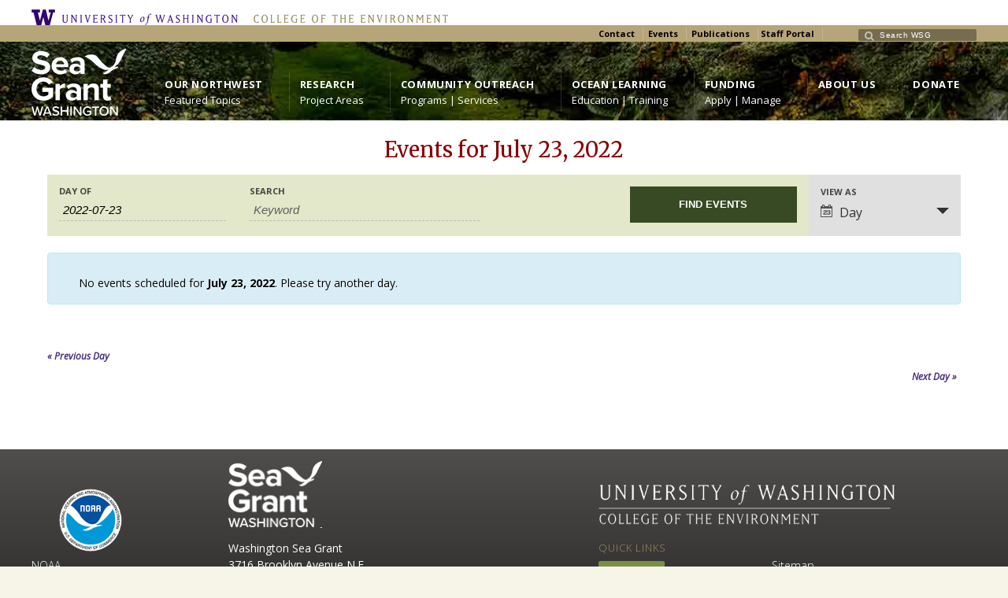

--- FILE ---
content_type: text/html; charset=UTF-8
request_url: https://wsg.washington.edu/events/2022-07-23/
body_size: 71311
content:
<!DOCTYPE html>
<!--[if IE 7 ]><html class="ie ie7" lang="en"> <![endif]-->
<!--[if IE 8 ]><html class="ie ie8" lang="en"> <![endif]-->
<!--[if IE 9 ]><html class="ie ie9" lang="en"> <![endif]-->
<!--[if !IE]><!--><html lang="en-US"> <!--<![endif]-->
<head>
	<!-- Google Tag Manager -->
<script>(function(w,d,s,l,i){w[l]=w[l]||[];w[l].push({'gtm.start':
new Date().getTime(),event:'gtm.js'});var f=d.getElementsByTagName(s)[0],
j=d.createElement(s),dl=l!='dataLayer'?'&l='+l:'';j.async=true;j.src=
'https://www.googletagmanager.com/gtm.js?id='+i+dl;f.parentNode.insertBefore(j,f);
})(window,document,'script','dataLayer','GTM-MRMQS66');</script>
<!-- End Google Tag Manager -->
<!-- un-comment and delete 2nd meta below to disable zoom
<meta name="viewport" content="width=device-width, minimum-scale=1, maximum-scale=1"> -->
<meta name="viewport" content="width=device-width, initial-scale=1" />

<link rel="profile" href="http://gmpg.org/xfn/11">
<link rel="pingback" href="https://wsg.washington.edu/wordpress/xmlrpc.php">
<link rel="alternate" type="application/rss+xml" title="Washington Sea Grant" href="https://wsg.washington.edu/feed/" />
<link rel="shortcut icon" href="https://wsg.washington.edu/wordpress/wp-content/uploads/favicon.png"/>
<title>Events for July 23, 2022 &#8211; Washington Sea Grant</title>
<link rel='dns-prefetch' href='//fonts.googleapis.com' />
<link rel='dns-prefetch' href='//s.w.org' />
<link rel="alternate" type="application/rss+xml" title="Washington Sea Grant &raquo; Feed" href="https://wsg.washington.edu/feed/" />
<link rel="alternate" type="application/rss+xml" title="Washington Sea Grant &raquo; Comments Feed" href="https://wsg.washington.edu/comments/feed/" />
<link rel="alternate" type="text/calendar" title="Washington Sea Grant &raquo; iCal Feed" href="https://wsg.washington.edu/events/2022-07-23/?ical=1/" />
<link rel="alternate" type="application/rss+xml" title="Washington Sea Grant &raquo; Events Feed" href="https://wsg.washington.edu/events/feed/" />
<link rel='stylesheet' id='tribe-accessibility-css-css'  href='https://wsg.washington.edu/wordpress/wp-content/plugins/the-events-calendar/common/src/resources/css/accessibility.min.css?ver=4.10.2' type='text/css' media='all' />
<link rel='stylesheet' id='tribe-events-full-calendar-style-css'  href='https://wsg.washington.edu/wordpress/wp-content/plugins/the-events-calendar/src/resources/css/tribe-events-full.min.css?ver=4.9.13' type='text/css' media='all' />
<link rel='stylesheet' id='tribe-events-custom-jquery-styles-css'  href='https://wsg.washington.edu/wordpress/wp-content/plugins/the-events-calendar/vendor/jquery/smoothness/jquery-ui-1.8.23.custom.css?ver=4.9.13' type='text/css' media='all' />
<link rel='stylesheet' id='tribe-events-bootstrap-datepicker-css-css'  href='https://wsg.washington.edu/wordpress/wp-content/plugins/the-events-calendar/vendor/bootstrap-datepicker/css/bootstrap-datepicker.standalone.min.css?ver=4.9.13' type='text/css' media='all' />
<link rel='stylesheet' id='tribe-events-calendar-style-css'  href='https://wsg.washington.edu/wordpress/wp-content/plugins/the-events-calendar/src/resources/css/tribe-events-full.min.css?ver=4.9.13' type='text/css' media='all' />
<link rel='stylesheet' id='tribe-events-calendar-full-mobile-style-css'  href='https://wsg.washington.edu/wordpress/wp-content/plugins/the-events-calendar/src/resources/css/tribe-events-full-mobile.min.css?ver=4.9.13' type='text/css' media='only screen and (max-width: 768px)' />
<link rel='stylesheet' id='tribe-events-calendar-pro-style-css'  href='https://wsg.washington.edu/wordpress/wp-content/plugins/events-calendar-pro/src/resources/css/tribe-events-pro-full.min.css?ver=4.7.10' type='text/css' media='all' />
<link rel='stylesheet' id='tribe-events-calendar-pro-mobile-style-css'  href='https://wsg.washington.edu/wordpress/wp-content/plugins/events-calendar-pro/src/resources/css/tribe-events-pro-theme-mobile.min.css?ver=4.7.10' type='text/css' media='only screen and (max-width: 768px)' />
<link rel='stylesheet' id='tribe-events-calendar-full-pro-mobile-style-css'  href='https://wsg.washington.edu/wordpress/wp-content/plugins/events-calendar-pro/src/resources/css/tribe-events-pro-full-mobile.min.css?ver=4.7.10' type='text/css' media='only screen and (max-width: 768px)' />
<link rel='stylesheet' id='tribe-common-skeleton-style-css'  href='https://wsg.washington.edu/wordpress/wp-content/plugins/the-events-calendar/common/src/resources/css/common-skeleton.min.css?ver=4.10.2' type='text/css' media='all' />
<link rel='stylesheet' id='tribe-tooltip-css'  href='https://wsg.washington.edu/wordpress/wp-content/plugins/the-events-calendar/common/src/resources/css/tooltip.min.css?ver=4.10.2' type='text/css' media='all' />
<link rel='stylesheet' id='tribe-events-calendar-override-style-css'  href='https://wsg.washington.edu/wordpress/wp-content/themes/Karma-Child-Theme-2-0/tribe-events/tribe-events.css?ver=4.9.13' type='text/css' media='all' />
<link rel='stylesheet' id='wp-block-library-css'  href='https://wsg.washington.edu/wordpress/wp-includes/css/dist/block-library/style.min.css?ver=5.4.13' type='text/css' media='all' />
<link rel='stylesheet' id='layerslider-css'  href='https://wsg.washington.edu/wordpress/wp-content/plugins/LayerSlider/static/css/layerslider.css?ver=5.3.2' type='text/css' media='all' />
<link rel='stylesheet' id='ls-user-css'  href='https://wsg.washington.edu/wordpress/wp-content/uploads/layerslider.custom.css?ver=5.3.2' type='text/css' media='all' />
<link rel='stylesheet' id='ls-google-fonts-css'  href='https://fonts.googleapis.com/css?family=Merriweather:300,300italic,regular,italic%7COpen+Sans:300,300italic,regular,italic&#038;subset=latin%2Clatin-ext' type='text/css' media='all' />
<link rel='stylesheet' id='dashicons-css'  href='https://wsg.washington.edu/wordpress/wp-includes/css/dashicons.min.css?ver=5.4.13' type='text/css' media='all' />
<link rel='stylesheet' id='et-animate-style-css'  href='https://wsg.washington.edu/wordpress/wp-content/plugins/everest-timeline/css/animate.css?ver=2.0.4' type='text/css' media='all' />
<link rel='stylesheet' id='et-bxslider-style-css'  href='https://wsg.washington.edu/wordpress/wp-content/plugins/everest-timeline/css/jquery.bxslider.css?ver=2.0.4' type='text/css' media='all' />
<link rel='stylesheet' id='et-lightbox-style-css'  href='https://wsg.washington.edu/wordpress/wp-content/plugins/everest-timeline/css/prettyPhoto.css?ver=2.0.4' type='text/css' media='all' />
<link rel='stylesheet' id='et-fontawesome-latest-css'  href='https://wsg.washington.edu/wordpress/wp-content/plugins/everest-timeline/css/fontawesome-all.css?ver=2.0.4' type='text/css' media='all' />
<link rel='stylesheet' id='et-font-css'  href='//fonts.googleapis.com/css?family=Bitter%7CHind%7CPlayfair+Display%3A400%2C400i%2C700%2C700i%2C900%2C900i%7COpen+Sans%3A400%2C500%2C600%2C700%2C900%7CLato%3A300%2C400%2C700%2C900%7CMontserrat%7CDroid+Sans%7CRoboto%7CLora%3A400%2C400i%2C700%2C700i%7CRoboto+Slab%7CRubik%7CMerriweather%3A300%2C400%2C700%2C900%7CPoppins%7CRopa+Sans%7CPlayfair+Display%7CRubik%7CSource+Sans+Pro%7CRoboto+Condensed%7CRoboto+Slab%3A300%2C400%2C700%7CAmatic+SC%3A400%2C700%7CQuicksand%7COswald%7CQuicksand%3A400%2C500%2C700%7CVollkorn%3A400%2C400i%2C600%2C600i%2C700%2C700i%7CFjalla+One&#038;ver=5.4.13' type='text/css' media='all' />
<link rel='stylesheet' id='et-elegant-icons-css'  href='https://wsg.washington.edu/wordpress/wp-content/plugins/everest-timeline/css/elegant-icons.css?ver=2.0.4' type='text/css' media='all' />
<link rel='stylesheet' id='et-frontend-style-css'  href='https://wsg.washington.edu/wordpress/wp-content/plugins/everest-timeline/css/et-frontend.css?ver=2.0.4' type='text/css' media='all' />
<link rel='stylesheet' id='et-responsive-style-css'  href='https://wsg.washington.edu/wordpress/wp-content/plugins/everest-timeline/css/et-responsive.css?ver=2.0.4' type='text/css' media='all' />
<link rel='stylesheet' id='karma-builder-css'  href='https://wsg.washington.edu/wordpress/wp-content/plugins/karma_builder/css/karma-builder.css?ver=5.4.13' type='text/css' media='all' />
<link rel='stylesheet' id='tt-easy-google-fonts-css'  href='https://fonts.googleapis.com/css?family=Open+Sans%3Aregular%2C600%2C300%7CMerriweather%3A300&#038;subset=latin%2Call%2Clatin&#038;ver=5.4.13' type='text/css' media='all' />
<link rel='stylesheet' id='style-css'  href='https://wsg.washington.edu/wordpress/wp-content/themes/karma/style.css?ver=5.4.13' type='text/css' media='all' />
<link rel='stylesheet' id='karma-gutenberg-css'  href='https://wsg.washington.edu/wordpress/wp-content/themes/karma/css//gutenberg.min.css?ver=5.4.13' type='text/css' media='all' />
<link rel='stylesheet' id='primary-color-css'  href='https://wsg.washington.edu/wordpress/wp-content/themes/karma/css/karma-dark.css?ver=5.4.13' type='text/css' media='all' />
<link rel='stylesheet' id='secondary-color-css'  href='https://wsg.washington.edu/wordpress/wp-content/themes/karma/css/secondary-yogi-green.css?ver=5.4.13' type='text/css' media='all' />
<link rel='stylesheet' id='font-awesome-css'  href='https://wsg.washington.edu/wordpress/wp-content/plugins/types/vendor/toolset/toolset-common/res/lib/font-awesome/css/font-awesome.min.css?ver=4.7.0' type='text/css' media='screen' />
<link rel='stylesheet' id='mobile-css'  href='https://wsg.washington.edu/wordpress/wp-content/themes/karma/css/_mobile.css?ver=5.4.13' type='text/css' media='all' />
<link rel='stylesheet' id='child-style-css'  href='https://wsg.washington.edu/wordpress/wp-content/themes/Karma-Child-Theme-2-0/style.css?ver=5.4.13' type='text/css' media='all' />
<script type='text/javascript' src='https://wsg.washington.edu/wordpress/wp-includes/js/jquery/jquery.js?ver=1.12.4-wp'></script><script>jQueryWP = jQuery;</script>
<script type='text/javascript' src='https://wsg.washington.edu/wordpress/wp-includes/js/jquery/jquery-migrate.min.js?ver=1.4.1'></script>
<script type='text/javascript' src='https://wsg.washington.edu/wordpress/wp-content/plugins/the-events-calendar/vendor/bootstrap-datepicker/js/bootstrap-datepicker.min.js?ver=4.9.13'></script>
<script type='text/javascript' src='https://wsg.washington.edu/wordpress/wp-content/plugins/the-events-calendar/vendor/jquery-resize/jquery.ba-resize.min.js?ver=4.9.13'></script>
<script type='text/javascript' src='https://wsg.washington.edu/wordpress/wp-content/plugins/the-events-calendar/vendor/jquery-placeholder/jquery.placeholder.min.js?ver=4.9.13'></script>
<script type='text/javascript' src='https://wsg.washington.edu/wordpress/wp-content/plugins/the-events-calendar/common/vendor/momentjs/moment.min.js?ver=4.10.2'></script>
<script type='text/javascript'>
/* <![CDATA[ */
var tribe_js_config = {"permalink_settings":"\/%postname%\/","events_post_type":"tribe_events","events_base":"https:\/\/wsg.washington.edu\/events\/","update_urls":{"shortcode":{"list":true,"month":true,"day":true}},"debug":""};
var tribe_js_config = {"permalink_settings":"\/%postname%\/","events_post_type":"tribe_events","events_base":"https:\/\/wsg.washington.edu\/events\/","update_urls":{"shortcode":{"list":true,"month":true,"day":true}},"debug":""};
/* ]]> */
</script>
<script type='text/javascript' src='https://wsg.washington.edu/wordpress/wp-content/plugins/the-events-calendar/src/resources/js/tribe-events.min.js?ver=4.9.13'></script>
<script type='text/javascript' src='https://wsg.washington.edu/wordpress/wp-content/plugins/the-events-calendar/vendor/php-date-formatter/js/php-date-formatter.min.js?ver=4.9.13'></script>
<script type='text/javascript'>
/* <![CDATA[ */
var tribe_dynamic_help_text = {"date_with_year":"F j, Y","date_no_year":"F j","datepicker_format":"Y-m-d","datepicker_format_index":"0","days":["Sunday","Monday","Tuesday","Wednesday","Thursday","Friday","Saturday"],"daysShort":["Sun","Mon","Tue","Wed","Thu","Fri","Sat"],"months":["January","February","March","April","May","June","July","August","September","October","November","December"],"monthsShort":["Jan","Feb","Mar","Apr","May","Jun","Jul","Aug","Sep","Oct","Nov","Dec"],"msgs":"[\"This event is from %%starttime%% to %%endtime%% on %%startdatewithyear%%.\",\"This event is at %%starttime%% on %%startdatewithyear%%.\",\"This event is all day on %%startdatewithyear%%.\",\"This event starts at %%starttime%% on %%startdatenoyear%% and ends at %%endtime%% on %%enddatewithyear%%\",\"This event starts at %%starttime%% on %%startdatenoyear%% and ends on %%enddatewithyear%%\",\"This event is all day starting on %%startdatenoyear%% and ending on %%enddatewithyear%%.\"]"};
/* ]]> */
</script>
<script type='text/javascript' src='https://wsg.washington.edu/wordpress/wp-content/plugins/the-events-calendar/src/resources/js/events-dynamic.min.js?ver=4.9.13'></script>
<script type='text/javascript' src='https://wsg.washington.edu/wordpress/wp-content/plugins/the-events-calendar/src/resources/js/tribe-events-bar.min.js?ver=4.9.13'></script>
<script type='text/javascript'>
/* <![CDATA[ */
var TribeEventsPro = {"geocenter":{"max_lat":60.102043,"max_lng":-82.457672,"min_lat":27.946223,"min_lng":-152.401012},"map_tooltip_event":"Event: ","map_tooltip_address":"Address: "};
var TribeEventsPro = {"geocenter":{"max_lat":60.102043,"max_lng":-82.457672,"min_lat":27.946223,"min_lng":-152.401012},"map_tooltip_event":"Event: ","map_tooltip_address":"Address: "};
/* ]]> */
</script>
<script type='text/javascript' src='https://wsg.washington.edu/wordpress/wp-content/plugins/events-calendar-pro/src/resources/js/tribe-events-pro.min.js?ver=4.7.10'></script>
<script type='text/javascript' src='https://wsg.washington.edu/wordpress/wp-content/plugins/LayerSlider/static/js/greensock.js?ver=1.11.8'></script>
<script type='text/javascript' src='https://wsg.washington.edu/wordpress/wp-content/plugins/LayerSlider/static/js/layerslider.kreaturamedia.jquery.js?ver=5.3.2'></script>
<script type='text/javascript' src='https://wsg.washington.edu/wordpress/wp-content/plugins/LayerSlider/static/js/layerslider.transitions.js?ver=5.3.2'></script>
<script type='text/javascript' src='https://wsg.washington.edu/wordpress/wp-content/uploads/layerslider.custom.transitions.js?ver=5.3.2'></script>
<script type='text/javascript' src='https://wsg.washington.edu/wordpress/wp-content/plugins/everest-timeline/js/isotope.js?ver=2.0.4'></script>
<script type='text/javascript' src='https://wsg.washington.edu/wordpress/wp-content/plugins/everest-timeline/js/jquery.bxslider.js?ver=2.0.4'></script>
<script type='text/javascript' src='https://wsg.washington.edu/wordpress/wp-content/plugins/everest-timeline/js/imagesloaded.min.js?ver=2.0.4'></script>
<script type='text/javascript' src='https://wsg.washington.edu/wordpress/wp-content/plugins/everest-timeline/js/jquery.prettyPhoto.js?ver=2.0.4'></script>
<script type='text/javascript' src='https://wsg.washington.edu/wordpress/wp-content/plugins/everest-timeline/js/wow.js?ver=2.0.4'></script>
<script type='text/javascript'>
/* <![CDATA[ */
var et_frontend_js_params = {"ajax_url":"https:\/\/wsg.washington.edu\/wordpress\/wp-admin\/admin-ajax.php","ajax_nonce":"d569ae30c8"};
/* ]]> */
</script>
<script type='text/javascript' src='https://wsg.washington.edu/wordpress/wp-content/plugins/everest-timeline/js/et-frontend.js?ver=2.0.4'></script>
<link rel='https://api.w.org/' href='https://wsg.washington.edu/wp-json/' />
<meta name="tec-api-version" content="v1"><meta name="tec-api-origin" content="https://wsg.washington.edu"><link rel="https://theeventscalendar.com/" href="https://wsg.washington.edu/wp-json/tribe/events/v1/" />	<meta property="og:title" content="Open Merry"/>
	<meta property="og:image" content=""/>
	<meta property="og:url" content="https://wsg.washington.edu/?post_type=tt_font_control&#038;p=18952"/>
	<meta property="og:description" content=""/>
	<meta property="og:site_name" content="Washington Sea Grant"/>
	<meta name="generator" content="Powered by WPBakery Page Builder - drag and drop page builder for WordPress."/>
 <meta name="robots" content="noindex,follow" />
<link rel="stylesheet" href="//fonts.googleapis.com/css?family=Merriweather,+Open">

<style type='text/css'>
.social_icons li:first-child {display:none !important;}

.flex-control-nav {display:none !important;}

.tt-icon-box {padding:10px 10px !important;}

.top-block .textwidget {
    float: left;
}

.top-block .top-holder {
    padding: 5px 0 0 0;
}

.top-block p {
    margin-top: -2px;
}

.top-block .search-form input.s {
    font-size: 10px;
    letter-spacing: .5px;
}

.search-form .text::before {
    top: -1px;
}
.search-form .text {
    height: auto;
    padding: 3px 0 0 7px;
}

.search-form .text input {
    margin: -1px 0 0 20px;
}

/* ------------------------ */
Fixing drop downs
/* ------------------------*/
#menu-main-nav.sf-menu ul ul {
 left: inherit; 
 margin: 0 0 0 -14px; 
}
/* ------------------------*/
/*    Fixing square image boxes   */
/* ------------------------*/
#content .wpb_wrapper .true-image-box-1 .true-text-wrap {
    min-height: 0;
    margin: 0px 12px 0px 12px;
    padding: 0px 0px 12px 0px;
    text-align: center;
    border-bottom: medium solid #024b75;
    main_title: 14px!important;
}

}

@import url('https://fonts.googleapis.com/css?family=Open+Sans'); h2 {font-family: 'Open Sans', sans-serif !important;}

h1, h2, h3, h4, h5 #main .comment-title, .four_o_four, .callout-wrap span, .search-title,.callout2, .comment-author-about, .logo-text {font-family:'Merriweather, Open', Arial, sans-serif;}

.post_thumb {background-position: 0 -396px;}.post_thumb img {margin: 6px 0 0 6px;}

#main, #footer-top, .content-custom-bg .heading-horizontal span {background-color:#FFFFFF;}.tools .breadcrumb .current_crumb:after { color: #FFFFFF;}

.callout-wrap,
.post_footer {
	border-top: 1px solid #ffffff;
	border-bottom: 1px solid #ffffff;
}
.heading-horizontal:before {
	border-top: 1px solid #000;
	border-bottom: 1px solid #ffffff;
}
.hr,
.hr_top_link {
	border-top: 1px solid #ffffff;
}
.callout-wrap:before,
.post_footer:before,
.hr:before,
.hr_top_link:before {
   border-top: 1px solid #000;
}
.callout-wrap:after,
.post_footer:after,
#horizontal_nav:after,
.member-wrap:after {
   border-bottom: 1px solid #000;
}
#horizontal_nav,
.sidebar-widget,
#sub_nav ul a,
.member-wrap {
	border-bottom: 1px solid #ffffff;
}
#sidebar {
	border-left: 1px solid #000;
}
#sidebar:before {
   border-left: 1px solid #ffffff;
}
#sidebar.left_sidebar {
	border-right: 1px solid #ffffff;
}
#sidebar.left_sidebar:after {
   border-right: 1px solid #000;
}
#sidebar.left_sidebar,
#sidebar.left_sidebar:before {
	border-left: none;	
}
.sidebar-widget:after,
#sub_nav ul a:after {
   border-bottom: 1px solid #000;
}
#sub_nav ul a:hover,
#sub_nav ul a:hover:after {
	border-color: transparent;
}

.header-overlay {
	background: url(https://wsg.washington.edu/wordpress/wp-content/uploads/New85BandFina-1-low-1.jpg) 50% 50% no-repeat;
}

#header .header-area {
	padding: 2 0;
}
body{background-color:#f7f4e8 !important;}
h1{color:#880000!important;}
h2{color:#4b2e83!important;}
h3{color:#880000!important;}
h4{color:#880000!important;}
h5{color:#2e4219!important;}
h6{color:#4b2e83!important;}
#content p, .content_full_width p, .slider-content-main p, .contact-form label, #content ol li, #content ul li, .content_full_width ol li, .content_full_width ul li, em{color:#000000!important;}
#content .colored_box p, .content_full_width .colored_box p {color: #FFF !important;}
#footer, #footer ul li a, #footer ul li, #footer h3{color:#e3f5c4!important;}
a{color:#4b2e83!important;}
a:hover{color:#880000!important;}

#main p, #main ul, #main ol { font-size:14px;}
#menu-main-nav, #menu-main-nav li a span strong{font-size:13px!important;}
#sub_nav{font-size:14px!important;}
h1{font-size:27px!important;}
h2{font-size:19px!important;}
h3{font-size:16px!important;}
h4{font-size:13px!important;}
h5{font-size:13px!important;}
h6{font-size:13px!important;}
#footer{font-size:11px!important;}
.logo-text {font-family:'Helvetica', Arial, sans-serif;}


.top-block,
.top-block ul.sf-menu li ul,
#tt-slider-full-width,
body.karma-header-custom .top-block,
body.karma-header-custom .top-block ul.sf-menu li ul {
	background: #B7A57A;
}

	.header-holder,
	body.karma-flat-cs .header-holder,
	body.karma-flat-cs .header-holder.tt-header-holder-tall,
	.header-holder.tt-header-holder-tall,
	#footer,
	body.karma-flat-cs #footer {
	border-top: 1px solid #a3c232;
	background-color: #262524;
	background-image: linear-gradient(to bottom, #4f4e4c, #262524);
	background-image: -webkit-gradient(linear, left top, left bottom, from(#4f4e4c), to(#262524));
	background-image: -webkit-linear-gradient(top, #4f4e4c, #262524);
	background-image: -moz-linear-gradient(top, #4f4e4c, #262524);
	background-image: -webkit-linear-gradient(top, #4f4e4c, #262524);
	background-image: -o-linear-gradient(top, #4f4e4c, #262524);
	background-image: ms-linear-gradient(to bottom, #4f4e4c, #262524);
	-pie-background: linear-gradient(to bottom, #4f4e4c, #262524);
	}

.header-holder,
body.karma-flat-cs .header-holder {
border-top: 1px solid #a3c232;
}

#tt-mobile-menu-button span:after,
.tt-icon-box span.fa-stack {
	color: #4f4e4c;
}

#menu-main-nav a span.navi-description,
.search-header #menu-main-nav li.current_page_parent a span.navi-description,
.error-header #menu-main-nav li.current_page_parent a span.navi-description,
.top-block .top-holder ul.sf-menu li .sub-menu li a:hover {
	color: rgba(255,255,255, 0.4);
}
/* dropdown menu bg color */
#menu-main-nav.sf-menu li ul,
#menu-main-nav li.parent:hover,
body.karma-header-light #menu-main-nav.sf-menu li ul,
body.karma-header-light #menu-main-nav li.parent:hover,
.tt-logo-center #menu-main-nav li.parent:first-child:hover,
#wrapper.tt-uberstyling-enabled .ubermenu ul.ubermenu-nav > li.ubermenu-item.tt-uber-parent:hover,
#wrapper.tt-uberstyling-enabled .ubermenu ul.ubermenu-nav li.ubermenu-item ul.ubermenu-submenu {
	background: #374a23;
}
/* dropdown link:hover bg color */
#menu-main-nav li ul a:hover,
#menu-main-nav li ul li.current-menu-item.hover a,
#menu-main-nav li ul li.parent.hover a,
#menu-main-nav li ul li.parent.hover a:hover,
#menu-main-nav li ul li.hover ul li.hover a,
#menu-main-nav li ul li.hover ul li.hover a:hover,
#menu-main-nav li ul li.current-menu-ancestor.hover a,
#menu-main-nav li ul li.current-menu-ancestor.hover ul a:hover,
#menu-main-nav li ul li.current-menu-ancestor ul li.current-menu-ancestor ul li.current-menu-item a:hover,
#wrapper.tt-uberstyling-enabled .header-area .ubermenu ul li.ubermenu-item ul.ubermenu-submenu li.ubermenu-item > a:hover {
	background: #99cc00 !important;
	color:#FFF;
}
/* reset dropdown link:hover on non-active items */
#menu-main-nav li ul li.parent.hover ul a,
#menu-main-nav li ul li.hover ul li.hover ul li a,
#menu-main-nav li ul li.current-menu-ancestor.hover ul a {
	background:none;	
}

#menu-main-nav li:hover strong,
ul#menu-main-nav li.menu-item-has-children:hover a::after,
ul#menu-main-nav li.menu-item-has-children:hover strong::after {
	color: #99cc00;
}

#menu-main-nav .sub-menu a,
#menu-main-nav li ul li.current-menu-item a,
#menu-main-nav .sub-menu li.current-menu-item ul li a,
#menu-main-nav .sub-menu li.current-menu-ancestor ul li.current-menu-item ul li a,
#menu-main-nav li ul li.current-menu-parent ul li.current-menu-item a,
#menu-main-nav .sub-menu li.parent a::after,
#menu-main-nav .sub-menu li.parent .sub-menu li.parent a::after {
	color: #1a2075 !important;
}

#menu-main-nav li ul li.current-menu-item > a,
#menu-main-nav li ul li.current-menu-ancestor > a,
#menu-main-nav li ul li.current-menu-parent ul li.current-menu-item a,
#menu-main-nav li ul li.current-menu-ancestor ul li.current-menu-ancestor a,
#menu-main-nav li ul li.current-menu-ancestor ul li.current-menu-ancestor ul li.current-menu-item a {
	color: #99cc00 !important;
}

#footer-callout {
	background:#CCFF66
}

#footer,
#footer p,
#footer ul,
#footer_bottom,
#footer_bottom p,
#footer_bottom ul,
#footer #mc_signup_form label {
	color: #a3c232;
}

/* links */
a,
p a strong,
.link-top,
.tt_comment_required,
ul.tt-recent-posts h4,
span.required,
/* lists */
ul.list li,
ul.list1 li:before,
ul.list2 li:before,
ul.list3 li:before,
ul.list4 li:before,
ul.list5 li:before,
ul.list6 li:before,
ul.list7 li:before,
ul.list8 li:before,
#sidebar ul li:before,
#sub_nav ul li .sub-menu li:before,
#sub_nav ul li .sub-menu li .sub-menu li:before,
#sidebar ul li,
/* left nav */
#sub_nav ul li .sub-menu a,
#sub_nav ul li .sub-menu li.current_page_item a,
#sub_nav ul ul a,
#sub_nav ul ul a:hover,
#sub_nav ul li.current_page_item ul li a,
#sub_nav ul li.current_page_parent ul li.current_page_item a,
/* right nav */
#sub_nav.nav_right_sub_nav ul ul a,
#sub_nav.nav_right_sub_nav ul ul a:hover,
#sub_nav.nav_right_sub_nav ul li.current_page_item ul li a,
#sub_nav.nav_right_sub_nav ul li.current_page_parent ul li.current_page_item a,
#sub_nav .sub_nav_sidebar .textwidget ul li,
#sub_nav .sub_nav_sidebar a,
i.discussion-title,
#sidebar ul.social_icons.tt_vector_social_icons a:after,
#content p.team-member-title {
	color: #4b2e83;
}
</style>
		<style type="text/css" id="wp-custom-css">
			#header .header-area {
    width: auto;
    padding: 9px;
}

.header-overlay {
    background-size: cover;
}

nav #menu-main-nav a span.navi-description,
.search-header #menu-main-nav li.current_page_parent a span.navi-description,
.error-header #menu-main-nav li.current_page_parent a span.navi-description,
.top-block .top-holder ul.sf-menu li .sub-menu li a:hover {
	color: rgba(255,255,255,1);
	
}


@media only screen and (max-width:1023px) {
	#wrapper #header .logo,
	#wrapper #header .custom-logo,
	#wrapper #header .tt-logo-right .logo,
	#wrapper #header .tt-logo-right .custom-logo {
		display: block;
		float: none;
		margin: 0 auto;
}
.top-block .toolbar-right, .top-block .toolbar-left {
    float: right;
    left: auto;
}
.top-block .search-form {
    margin-left: 5px;
}

/* the color for the rollover and you are here on the main nav & 
	the descriptive text */
#menu-main-nav li a:hover strong, #menu-main-nav .current_page_item a strong {
    color: #99cc00 !important;
}

#menu-main-nav a span.navi-description {
    color: #f7f4e8!important;
}

/* change to fix the side nav you are here */

#sub_nav ul li.current_page_item a {
	color: #A51A0D!important;
}

#sub_nav ul li.current_page_item ul a {
    color: #374A23 !important;
}

/* fix to remove red line under menu items on left nav */
.content-custom-bg #horizontal_nav, .content-custom-bg .sidebar-widget, .content-custom-bg #sub_nav ul a, .content-custom-bg .member-wrap {
    border-bottom:none;
	}}

/* space after author row in outlook pages */
.space-after-row {
	padding-bottom: 10px;
}

/* class to make accordion titles larger */
.custom-accordion-tab-font .vc_tta-panel-heading h4 {
    font-size: 18px !important;
}

/* Fix to Everest Timeline Spacing */

/* margin below the year numbers */
.et-ver-timeline-template-9 .et-timeline-date {
	margin-bottom: 0px;
}

/* margin below the items */
.et-ver-timeline-template-9 .et-timeline-item {
	margin-bottom: 0px;
}

/* margin above the items other than the first one */
.et-ver-timeline-template-9 .et-timeline-item:nth-of-type(2n) {
	margin-top: 20px;
}

body.karma-flat-cs .small_black {background-color: #FFFFFF;}

/* clearing certain tags */
.clear-left {
	clear: left;
	padding-top: 10px;
}

/* styles for research section */
.parent-pageid-5097 h2 {
	padding-bottom: 9px;
}

.principal {
	padding: 12px 0 0;
	margin: 0;
}

#main p.research-link {
	font-size: 18px;
	padding: 0;
	margin: 0;
	font-family: 'Merriweather';
}

.excerpt {
	margin: 0;
	padding: 0;
}

#main p.p1.short {
	text-transform: uppercase;
}

#main p.p1.first {
	font-size: 16px;
}		</style>
		<style id="tt-easy-google-font-styles" type="text/css">p { font-family: 'Open Sans'; font-size: 14px; font-style: normal; font-weight: 400; line-height: 1.5; }
h1 { font-family: 'Merriweather'; font-size: 27px; font-style: normal; font-weight: 300; text-decoration: none; }
h2 { color: #4b2e83; font-family: 'Open Sans'; font-size: 24px; font-style: normal; font-weight: 400; }
h3 { color: #880000; font-family: 'Merriweather'; font-size: 16px; font-style: normal; font-weight: 300; line-height: 1.5; }
h4 { color: #9e1f1f; font-family: 'Merriweather'; font-size: 13px; font-style: normal; font-weight: 300; line-height: 1.3; }
h5 { color: #374a23; font-family: 'Open Sans'; font-size: 13px; font-style: normal; font-weight: 600; line-height: 1.7; }
h6 { color: #4b2e83; font-family: 'Open Sans'; font-style: normal; font-weight: 300; }
</style><noscript><style> .wpb_animate_when_almost_visible { opacity: 1; }</style></noscript>
<!--[if IE 9]>
<style media="screen">
#footer,
.header-holder
 {
      behavior: url(https://wsg.washington.edu/wordpress/wp-content/themes/karma/js/PIE/PIE.php);
}
</style>
<![endif]-->

<!--[if lte IE 8]>
<script type='text/javascript' src='https://wsg.washington.edu/wordpress/wp-content/themes/karma/js/html5shiv.js'></script>
<style media="screen">
a.button,
a.button:hover,
ul.products li.product a img,
div.product div.images img,
span.onsale,
#footer,
.header-holder,
#horizontal_nav ul li,
#horizontal_nav ul a,
#tt-gallery-nav li,
#tt-gallery-nav a,
ul.tabset li,
ul.tabset a,
.karma-pages a,
.karma-pages span,
.wp-pagenavi a,
.wp-pagenavi span,
.post_date,
.post_comments,
.ka_button,
.flex-control-paging li a,
.colored_box,
.tools,
.karma_notify
.opener,
.callout_button,
.testimonials {
      behavior: url(https://wsg.washington.edu/wordpress/wp-content/themes/karma/js/PIE/PIE.php);
}
</style>
<![endif]-->

<!--[if IE]>
<link rel="stylesheet" href="https://wsg.washington.edu/wordpress/wp-content/themes/karma/css/_internet_explorer.css" media="screen"/>
<![endif]-->




</head>

<body class="archive post-type-archive post-type-archive-tribe_events tribe-no-js tribe-filter-live karma-menu-no-indicator karma-no-post-date karma-flat-cs karma-header-gradient karma-disable-horz-menu wpb-js-composer js-comp-ver-6.2.0 vc_responsive tribe-events-day events-archive tribe-events-style-full tribe-theme-parent-karma tribe-theme-child-Karma-Child-Theme-2-0 page-template-template-full-width-php singular" itemscope="itemscope" itemtype="http://schema.org/WebPage">
<div id="tt-wide-layout" class="content-custom-bg">
	<div id="wrapper">
		<header role="banner" id="header" itemscope="itemscope" itemtype="http://schema.org/WPHeader" >
<!-- New --> 
        <!-- change - custom code to put in UW banner at top using text replacement -->
                <div class="uw-brand">
                <div>
<a title="University of Washington Home Page" href="https://www.washington.edu" target="_blank" class="uw">University of Washington</a><a title="College of the Environment Home Page" href="https://coenv.washington.edu" target="_blank" class="coe">College of the Environment</a>
</div>
</div>
<div class="top-block">
<div class="top-holder">

  
  <div class="toolbar-left">
    </div><!-- END toolbar-left -->

  <div class="toolbar-right">
  <div class="textwidget"><p><strong><span style="color: #000000;"><a style="color: #000000;" href="https://wsg.washington.edu/about-wsg/contact-us-2/">Contact</a>  <a style="color: #000000;" href="https://wsg.washington.edu/?post_type=tribe_events&amp;eventDisplay=month">Events</a>  <a style="color: #000000;" href="https://wsg.washington.edu/about-wsg/publications/">Publications</a>   <a style="color: #000000;" href="https://wsg.washington.edu/about-wsg/staff-portal/">Staff Portal</a></span></strong></p>
</div><form role="search" method="get" action="https://wsg.washington.edu/" class="search-form">
	<fieldset>
    	<label for="s">Search this website</label>
		<span class="text">
			<input type="text" name="s" class="s" id="s" value="Search WSG" onfocus="this.value=(this.value=='Search WSG') ? '' : this.value;" onblur="this.value=(this.value=='') ? 'Search WSG' : this.value;" />
            <input type="submit" value="search" class="searchsubmit" />
		</span>
	</fieldset>
</form>  </div><!-- END toolbar-right -->

</div><!-- END top-holder -->
</div><!-- END top-block -->

<div class="header-holder ">
<div class="header-overlay">
<div class="header-area">

<!-- New -->
<!-- Replaces Karma Logo Code -->
<a href="https://wsg.washington.edu" class="logo">https://wsg.washington.edu/wordpress/wp-content/uploads/WebWSG.Stacked.White_.transparent.png</a>


    <nav role="navigation" itemscope="itemscope" itemtype="http://schema.org/SiteNavigationElement">
	    <ul id="menu-main-nav" class="sf-menu">
	    <li id="menu-item-11167" class="menu-item menu-item-type-post_type menu-item-object-page menu-item-has-children"><a href="https://wsg.washington.edu/our-northwest/"><span><strong>Our Northwest</strong><span class="navi-description">Featured Topics</span></span></a>


<ul class="sub-menu">
	<li id="menu-item-9315" class="menu-item menu-item-type-post_type menu-item-object-page"><a href="https://wsg.washington.edu/our-northwest/ocean-acidification/"><span>Ocean Acidification</span></a></li>
	<li id="menu-item-9317" class="menu-item menu-item-type-post_type menu-item-object-page"><a href="https://wsg.washington.edu/our-northwest/harmful-algal-blooms/"><span>Harmful Algal Blooms</span></a></li>
	<li id="menu-item-9318" class="menu-item menu-item-type-post_type menu-item-object-page"><a href="https://wsg.washington.edu/our-northwest/marine-fisheries-and-seafood/"><span>Fisheries and Seafood</span></a></li>
	<li id="menu-item-9320" class="menu-item menu-item-type-post_type menu-item-object-page"><a href="https://wsg.washington.edu/our-northwest/marine-life/"><span>Marine Life</span></a></li>
	<li id="menu-item-9316" class="menu-item menu-item-type-post_type menu-item-object-page"><a href="https://wsg.washington.edu/our-northwest/coastal-hazards/"><span>Coastal Hazards</span></a></li>
	<li id="menu-item-9323" class="menu-item menu-item-type-post_type menu-item-object-page"><a href="https://wsg.washington.edu/our-northwest/shellfish/"><span>Shellfish</span></a></li>
</ul>
</li>
<li id="menu-item-9300" class="menu-item menu-item-type-post_type menu-item-object-page menu-item-has-children"><a href="https://wsg.washington.edu/research/"><span><strong>Research</strong><span class="navi-description">Project Areas</span></span></a>


<ul class="sub-menu">
	<li id="menu-item-50055" class="menu-item menu-item-type-post_type menu-item-object-page"><a href="https://wsg.washington.edu/research/coastal-and-marine-communities/"><span>Coastal and Marine Communities</span></a></li>
	<li id="menu-item-50059" class="menu-item menu-item-type-post_type menu-item-object-page"><a href="https://wsg.washington.edu/research/ecosystem-health-research/"><span>Ecosystem Health</span></a></li>
	<li id="menu-item-50058" class="menu-item menu-item-type-post_type menu-item-object-page"><a href="https://wsg.washington.edu/research/fisheries-and-safe-sustainable-seafood/"><span>Fish and Fisheries</span></a></li>
	<li id="menu-item-50057" class="menu-item menu-item-type-post_type menu-item-object-page"><a href="https://wsg.washington.edu/research/aquaculture/"><span>Shellfish and Aquaculture</span></a></li>
</ul>
</li>
<li id="menu-item-9291" class="menu-item menu-item-type-post_type menu-item-object-page menu-item-has-children"><a href="https://wsg.washington.edu/community-outreach/"><span><strong>Community Outreach</strong><span class="navi-description">Programs | Services</span></span></a>


<ul class="sub-menu">
	<li id="menu-item-46804" class="menu-item menu-item-type-post_type menu-item-object-page menu-item-has-children"><a href="https://wsg.washington.edu/community-outreach/aquaculture-outreach/"><span>Aquaculture</span></a>
	<ul class="sub-menu">
		<li id="menu-item-38486" class="menu-item menu-item-type-post_type menu-item-object-page"><a href="https://wsg.washington.edu/community-outreach/kelp-aquaculture/"><span>Kelp Aquaculture</span></a></li>
		<li id="menu-item-49238" class="menu-item menu-item-type-post_type menu-item-object-page"><a href="https://wsg.washington.edu/community-outreach/aquaculture-outreach/coast-shellfish-study/"><span>WA Coast Shellfish Aquaculture Study</span></a></li>
	</ul>
</li>
	<li id="menu-item-46848" class="menu-item menu-item-type-post_type menu-item-object-page"><a href="https://wsg.washington.edu/community-outreach/boating/"><span>Boating</span></a></li>
	<li id="menu-item-46857" class="menu-item menu-item-type-post_type menu-item-object-page menu-item-has-children"><a href="https://wsg.washington.edu/community-outreach/fisheries/"><span>Fisheries</span></a>
	<ul class="sub-menu">
		<li id="menu-item-35476" class="menu-item menu-item-type-post_type menu-item-object-page"><a href="https://wsg.washington.edu/seabird-bycatch/"><span>Seabird Bycatch</span></a></li>
		<li id="menu-item-52529" class="menu-item menu-item-type-post_type menu-item-object-page"><a href="https://wsg.washington.edu/community-outreach/outreach-detail-pages/crabbertowboat-lane-agreements-download-charts-data-and-meetings/"><span>Crabber/Towboat Lane Agreement</span></a></li>
	</ul>
</li>
	<li id="menu-item-46859" class="menu-item menu-item-type-post_type menu-item-object-page menu-item-has-children"><a href="https://wsg.washington.edu/community-outreach/hazard-resilience-and-climate-adaptation/"><span>Hazards, Resilience and Climate Change</span></a>
	<ul class="sub-menu">
		<li id="menu-item-35761" class="menu-item menu-item-type-post_type menu-item-object-page"><a href="https://wsg.washington.edu/community-outreach/hazard-resilience-and-climate-adaptation/king-tides/program/"><span>King Tides Program</span></a></li>
	</ul>
</li>
	<li id="menu-item-46863" class="menu-item menu-item-type-post_type menu-item-object-page menu-item-has-children"><a href="https://wsg.washington.edu/community-outreach/environmental-threats/"><span>Environmental Threats</span></a>
	<ul class="sub-menu">
		<li id="menu-item-19194" class="menu-item menu-item-type-post_type menu-item-object-page"><a href="https://wsg.washington.edu/crabteam/"><span>WSG Crab Team</span></a></li>
	</ul>
</li>
	<li id="menu-item-46870" class="menu-item menu-item-type-post_type menu-item-object-page"><a href="https://wsg.washington.edu/community-outreach/marine-and-coastal-planning/"><span>Marine and Coastal Planning</span></a></li>
	<li id="menu-item-46801" class="menu-item menu-item-type-post_type menu-item-object-page"><a href="https://wsg.washington.edu/community-outreach/safe-sustainable-seafood/"><span>Safe, Sustainable Seafood</span></a></li>
	<li id="menu-item-46875" class="menu-item menu-item-type-post_type menu-item-object-page"><a href="https://wsg.washington.edu/community-outreach/shoreline-living-and-restoration/"><span>Shoreline Living and Restoration</span></a></li>
	<li id="menu-item-9299" class="menu-item menu-item-type-post_type menu-item-object-page"><a href="https://wsg.washington.edu/community-outreach/volunteer-programs/"><span>Volunteer Opportunities</span></a></li>
</ul>
</li>
<li id="menu-item-9328" class="menu-item menu-item-type-post_type menu-item-object-page menu-item-has-children"><a href="https://wsg.washington.edu/students-teachers/"><span><strong>Ocean Learning</strong><span class="navi-description">Education | Training</span></span></a>


<ul class="sub-menu">
	<li id="menu-item-9329" class="menu-item menu-item-type-post_type menu-item-object-page menu-item-has-children"><a href="https://wsg.washington.edu/students-teachers/fellowships/"><span>Fellowships</span></a>
	<ul class="sub-menu">
		<li id="menu-item-9339" class="menu-item menu-item-type-post_type menu-item-object-page"><a href="https://wsg.washington.edu/students-teachers/fellowships/noaa-coastal-management-fellowship-2/"><span>Coastal Management Fellowship</span></a></li>
		<li id="menu-item-53066" class="menu-item menu-item-type-post_type menu-item-object-page"><a href="https://wsg.washington.edu/students-teachers/fellowships/community-engaged-internship/"><span>Community Engaged Internship</span></a></li>
		<li id="menu-item-9340" class="menu-item menu-item-type-post_type menu-item-object-page"><a href="https://wsg.washington.edu/students-teachers/fellowships/knauss-fellowship-2/"><span>Knauss Marine Policy Fellowship</span></a></li>
		<li id="menu-item-9338" class="menu-item menu-item-type-post_type menu-item-object-page"><a href="https://wsg.washington.edu/students-teachers/fellowships/sea-grantnoaa-fisheries-fellowship/"><span>NMFS – Sea Grant Fellowship</span></a></li>
		<li id="menu-item-9333" class="menu-item menu-item-type-post_type menu-item-object-page"><a href="https://wsg.washington.edu/students-teachers/fellowships/washington-sea-grant-science-communications-fellowship/"><span>Science Communications Fellowship</span></a></li>
		<li id="menu-item-52888" class="menu-item menu-item-type-post_type menu-item-object-page"><a href="https://wsg.washington.edu/students-teachers/fellowships/wa-applied-sustainability-internship/"><span>Washington Applied Sustainability Internship</span></a></li>
		<li id="menu-item-62428" class="menu-item menu-item-type-post_type menu-item-object-page"><a href="https://wsg.washington.edu/students-teachers/fellowships/washington-sea-grant-coastal-resilience-fellowship/"><span>WSG Coastal Resilience Fellowship</span></a></li>
		<li id="menu-item-38840" class="menu-item menu-item-type-post_type menu-item-object-page"><a href="https://wsg.washington.edu/students-teachers/fellowships/wsg-hershman-fellowship-2/"><span>WSG Hershman Fellowship</span></a></li>
		<li id="menu-item-41989" class="menu-item menu-item-type-post_type menu-item-object-page"><a href="https://wsg.washington.edu/students-teachers/fellowships/keystone/"><span>WSG Keystone Fellowship</span></a></li>
		<li id="menu-item-60546" class="menu-item menu-item-type-post_type menu-item-object-page"><a href="https://wsg.washington.edu/students-teachers/fellowships/puget-sound-science-research-fellowship/"><span>WSG Puget Sound Science Research Fellowship</span></a></li>
		<li id="menu-item-9335" class="menu-item menu-item-type-post_type menu-item-object-page"><a href="https://wsg.washington.edu/students-teachers/fellowships/other-opportunities/"><span>Other Opportunities</span></a></li>
		<li id="menu-item-27648" class="menu-item menu-item-type-post_type menu-item-object-page"><a href="https://wsg.washington.edu/students-teachers/fellowships/past-fellows/"><span>Past Fellows</span></a></li>
	</ul>
</li>
	<li id="menu-item-9342" class="menu-item menu-item-type-post_type menu-item-object-page menu-item-has-children"><a href="https://wsg.washington.edu/students-teachers/k-12-activities/"><span>K-12 Activities</span></a>
	<ul class="sub-menu">
		<li id="menu-item-9343" class="menu-item menu-item-type-post_type menu-item-object-page"><a href="https://wsg.washington.edu/students-teachers/k-12-activities/orca-bowl/"><span>Orca Bowl </span></a></li>
		<li id="menu-item-9349" class="menu-item menu-item-type-post_type menu-item-object-page"><a href="https://wsg.washington.edu/students-teachers/k-12-activities/noaa-science-camp/"><span>NOAA Science Camp</span></a></li>
		<li id="menu-item-9354" class="menu-item menu-item-type-post_type menu-item-object-page"><a href="https://wsg.washington.edu/students-teachers/k-12-activities/kids-day/"><span>Kids&#8217; Day</span></a></li>
		<li id="menu-item-9388" class="menu-item menu-item-type-post_type menu-item-object-page"><a href="https://wsg.washington.edu/students-teachers/k-12-activities/ais-toolkit/"><span>Aquatic Invasive Species Toolkit</span></a></li>
		<li id="menu-item-9390" class="menu-item menu-item-type-post_type menu-item-object-page"><a href="https://wsg.washington.edu/students-teachers/k-12-activities/oa/"><span>Ocean Acidification Activities</span></a></li>
	</ul>
</li>
	<li id="menu-item-57519" class="menu-item menu-item-type-post_type menu-item-object-page"><a href="https://wsg.washington.edu/students-teachers/drill-instructor-training/"><span>Training</span></a></li>
	<li id="menu-item-46878" class="menu-item menu-item-type-post_type menu-item-object-page"><a href="https://wsg.washington.edu/students-teachers/community-activities/"><span>Local Activities</span></a></li>
</ul>
</li>
<li id="menu-item-10311" class="menu-item menu-item-type-post_type menu-item-object-page menu-item-has-children"><a href="https://wsg.washington.edu/funding/"><span><strong>Funding</strong><span class="navi-description">Apply | Manage</span></span></a>


<ul class="sub-menu">
	<li id="menu-item-20136" class="menu-item menu-item-type-post_type menu-item-object-page menu-item-has-children"><a href="https://wsg.washington.edu/students-teachers/fellowships/"><span>Fellowships</span></a>
	<ul class="sub-menu">
		<li id="menu-item-27642" class="menu-item menu-item-type-post_type menu-item-object-page"><a href="https://wsg.washington.edu/students-teachers/fellowships/noaa-coastal-management-fellowship-2/"><span>Coastal Management</span></a></li>
		<li id="menu-item-53065" class="menu-item menu-item-type-post_type menu-item-object-page"><a href="https://wsg.washington.edu/students-teachers/fellowships/community-engaged-internship/"><span>Community Engaged Internship</span></a></li>
		<li id="menu-item-27641" class="menu-item menu-item-type-post_type menu-item-object-page"><a href="https://wsg.washington.edu/students-teachers/fellowships/knauss-fellowship-2/"><span>Knauss Marine Policy</span></a></li>
		<li id="menu-item-27643" class="menu-item menu-item-type-post_type menu-item-object-page"><a href="https://wsg.washington.edu/students-teachers/fellowships/sea-grantnoaa-fisheries-fellowship/"><span>NMFS – Sea Grant Fellowship</span></a></li>
		<li id="menu-item-27644" class="menu-item menu-item-type-post_type menu-item-object-page"><a href="https://wsg.washington.edu/students-teachers/fellowships/washington-sea-grant-science-communications-fellowship/"><span>Science Communications</span></a></li>
		<li id="menu-item-52890" class="menu-item menu-item-type-post_type menu-item-object-page"><a href="https://wsg.washington.edu/students-teachers/fellowships/wa-applied-sustainability-internship/"><span>Washington Applied Sustainability Internship</span></a></li>
		<li id="menu-item-61944" class="menu-item menu-item-type-post_type menu-item-object-page"><a href="https://wsg.washington.edu/students-teachers/fellowships/washington-sea-grant-coastal-resilience-fellowship/"><span>WSG Coastal Resilience Fellowship</span></a></li>
		<li id="menu-item-43170" class="menu-item menu-item-type-post_type menu-item-object-page"><a href="https://wsg.washington.edu/students-teachers/fellowships/wsg-hershman-fellowship-2/"><span>WSG Hershman Fellowship</span></a></li>
		<li id="menu-item-41991" class="menu-item menu-item-type-post_type menu-item-object-page"><a href="https://wsg.washington.edu/students-teachers/fellowships/keystone/"><span>WSG Keystone Fellowship</span></a></li>
		<li id="menu-item-60544" class="menu-item menu-item-type-post_type menu-item-object-page"><a href="https://wsg.washington.edu/students-teachers/fellowships/puget-sound-science-research-fellowship/"><span>WSG Puget Sound Science Research Fellowship</span></a></li>
		<li id="menu-item-27645" class="menu-item menu-item-type-post_type menu-item-object-page"><a href="https://wsg.washington.edu/students-teachers/fellowships/other-opportunities/"><span>Other Opportunities</span></a></li>
		<li id="menu-item-44330" class="menu-item menu-item-type-post_type menu-item-object-page"><a href="https://wsg.washington.edu/students-teachers/fellowships/where-are-fellows-now/"><span>Where Are Fellows Now?</span></a></li>
		<li id="menu-item-55565" class="menu-item menu-item-type-post_type menu-item-object-page"><a href="https://wsg.washington.edu/students-teachers/fellowships/current-and-recent-fellows/"><span>Current and Recent Fellows</span></a></li>
	</ul>
</li>
	<li id="menu-item-9301" class="menu-item menu-item-type-post_type menu-item-object-page menu-item-has-children"><a href="https://wsg.washington.edu/funding/apply-for-funding/"><span>Funding Opportunities</span></a>
	<ul class="sub-menu">
		<li id="menu-item-61168" class="menu-item menu-item-type-post_type menu-item-object-page"><a href="https://wsg.washington.edu/funding/apply-for-funding/state-competitions/"><span>State Competitions</span></a></li>
		<li id="menu-item-10423" class="menu-item menu-item-type-post_type menu-item-object-page"><a href="https://wsg.washington.edu/funding/apply-for-funding/national-competitions/"><span>National Competitions</span></a></li>
		<li id="menu-item-9304" class="menu-item menu-item-type-post_type menu-item-object-page"><a href="https://wsg.washington.edu/funding/apply-for-funding/program-development/"><span>Program Development</span></a></li>
		<li id="menu-item-9305" class="menu-item menu-item-type-post_type menu-item-object-page"><a href="https://wsg.washington.edu/funding/apply-for-funding/sponsorship/"><span>Sponsorship</span></a></li>
	</ul>
</li>
	<li id="menu-item-9306" class="menu-item menu-item-type-post_type menu-item-object-page menu-item-has-children"><a href="https://wsg.washington.edu/funding/award-management/"><span>Award Management</span></a>
	<ul class="sub-menu">
		<li id="menu-item-9307" class="menu-item menu-item-type-post_type menu-item-object-page"><a href="https://wsg.washington.edu/funding/award-management/project-administration/"><span>Project Administration</span></a></li>
		<li id="menu-item-9308" class="menu-item menu-item-type-post_type menu-item-object-page"><a href="https://wsg.washington.edu/funding/award-management/reporting/"><span>Reporting</span></a></li>
		<li id="menu-item-9309" class="menu-item menu-item-type-post_type menu-item-object-page"><a href="https://wsg.washington.edu/funding/award-management/communications-and-outreach/"><span>Outreach and Communications</span></a></li>
	</ul>
</li>
	<li id="menu-item-10979" class="seagrant menu-item menu-item-type-post_type menu-item-object-page"><a target="_blank" href="http://esg.wsg.washington.edu"><span>eSeaGrant</span></a></li>
</ul>
</li>
<li id="menu-item-61392" class="menu-item menu-item-type-post_type menu-item-object-page menu-item-has-children"><a href="https://wsg.washington.edu/about-wsg/"><span><strong>About Us</strong></span></a>


<ul class="sub-menu">
	<li id="menu-item-56574" class="menu-item menu-item-type-post_type menu-item-object-page"><a href="https://wsg.washington.edu/staff-dir/"><span>WSG Directory</span></a></li>
	<li id="menu-item-9373" class="menu-item menu-item-type-post_type menu-item-object-page menu-item-has-children"><a href="https://wsg.washington.edu/about-wsg-3/publications/"><span>Publications</span></a>
	<ul class="sub-menu">
		<li id="menu-item-9367" class="menu-item menu-item-type-post_type menu-item-object-page"><a href="https://wsg.washington.edu/newsletter/"><span>Sea Star Newsletter</span></a></li>
		<li id="menu-item-9366" class="menu-item menu-item-type-post_type menu-item-object-page"><a href="https://wsg.washington.edu/about-our-program/"><span>About Our Program</span></a></li>
		<li id="menu-item-30360" class="menu-item menu-item-type-post_type menu-item-object-page"><a href="https://wsg.washington.edu/about-wsg-3/publications/education/"><span>Education</span></a></li>
		<li id="menu-item-9364" class="menu-item menu-item-type-post_type menu-item-object-page"><a href="https://wsg.washington.edu/about-wsg-3/publications/marine-ecosystem-health/"><span>Marine Ecosystem Health</span></a></li>
		<li id="menu-item-9365" class="menu-item menu-item-type-post_type menu-item-object-page"><a href="https://wsg.washington.edu/fisheries-aquaculture-and-seafood/"><span>Fisheries, Aquaculture and Seafood</span></a></li>
		<li id="menu-item-9358" class="menu-item menu-item-type-post_type menu-item-object-page"><a href="https://wsg.washington.edu/about-wsg-3/publications/resilient-communities/"><span>Resilient Communities</span></a></li>
	</ul>
</li>
	<li id="menu-item-12481" class="menu-item menu-item-type-post_type menu-item-object-page"><a href="https://wsg.washington.edu/about-wsg-3/contact-us-2/"><span>Contact Us</span></a></li>
	<li id="menu-item-24076" class="menu-item menu-item-type-post_type menu-item-object-page menu-item-has-children"><a href="https://wsg.washington.edu/wsg-news/"><span>WSG News</span></a>
	<ul class="sub-menu">
		<li id="menu-item-47006" class="menu-item menu-item-type-post_type menu-item-object-page"><a href="https://wsg.washington.edu/wsg-email-newsletters/"><span>Newsletter Archives</span></a></li>
	</ul>
</li>
	<li id="menu-item-9369" class="menu-item menu-item-type-post_type menu-item-object-page menu-item-has-children"><a href="https://wsg.washington.edu/about-wsg-3/press/"><span>Press Room</span></a>
	<ul class="sub-menu">
		<li id="menu-item-63929" class="menu-item menu-item-type-post_type menu-item-object-page"><a href="https://wsg.washington.edu/wsg-in-the-news-2026/"><span>WSG in the News 2026</span></a></li>
		<li id="menu-item-9361" class="menu-item menu-item-type-post_type menu-item-object-page"><a href="https://wsg.washington.edu/media-kitfaq/"><span>Fact Sheet</span></a></li>
		<li id="menu-item-9360" class="menu-item menu-item-type-post_type menu-item-object-page"><a href="https://wsg.washington.edu/about-wsg-3/press/media-photo-gallery/"><span>Media Photo Gallery</span></a></li>
		<li id="menu-item-9359" class="menu-item menu-item-type-post_type menu-item-object-page"><a href="https://wsg.washington.edu/media-releases/"><span>Media Releases</span></a></li>
	</ul>
</li>
	<li id="menu-item-9370" class="menu-item menu-item-type-post_type menu-item-object-page"><a href="https://wsg.washington.edu/advisory-committee/"><span>Advisory Committee</span></a></li>
	<li id="menu-item-9372" class="menu-item menu-item-type-post_type menu-item-object-page"><a href="https://wsg.washington.edu/jobs/"><span>Employment</span></a></li>
	<li id="menu-item-54503" class="menu-item menu-item-type-post_type menu-item-object-page"><a href="https://wsg.washington.edu/about-wsg/staff-portal/"><span>Staff Portal</span></a></li>
</ul>
</li>
<li id="menu-item-58351" class="menu-item menu-item-type-post_type menu-item-object-page"><a href="https://wsg.washington.edu/donate-2/"><span><strong>Donate</strong></span></a></li>
	    </ul>
    </nav>
</div><!-- END header-area -->
</div><!-- END header-overlay -->
</div><!-- END header-holder -->
</header><!-- END header -->


<div id="main" class="tt-slider-">
	

<div class="main-area">
	   
	
		    
			
    
    <main role="main" id="content" class="content_full_width">
    <div id="tribe-events" class="tribe-no-js" data-live_ajax="1" data-datepicker_format="0" data-category="" data-featured=""><div class="tribe-events-before-html"></div><span class="tribe-events-ajax-loading"><img class="tribe-events-spinner-medium" src="https://wsg.washington.edu/wordpress/wp-content/plugins/the-events-calendar/src/resources/images/tribe-loading.gif" alt="Loading Events" /></span><div id="tribe-events-content-wrapper" class="tribe-clearfix"><input type="hidden" id="tribe-events-list-hash" value="">
	<!-- Title Bar -->

<div class="tribe-events-title-bar">

	<!-- Day Title -->
		<h1 class="tribe-events-page-title">Events for July 23, 2022</h1>
	
</div>

<!-- Tribe Bar -->


<div id="tribe-events-bar">

	<h2 class="tribe-events-visuallyhidden">Events Search and Views Navigation</h2>

	<form id="tribe-bar-form" class="tribe-clearfix tribe-events-bar--has-filters tribe-events-bar--has-views" name="tribe-bar-form" method="post" action="https://wsg.washington.edu/events/2022-07-23?post_type=tribe_events&#038;eventDisplay=day&#038;eventDate=2022-07-23">

					<div id="tribe-bar-filters-wrap">

				<button
					id="tribe-bar-collapse-toggle"
					aria-expanded="false"
					type="button"
					aria-controls="tribe-bar-filters"
					data-label-hidden="Show Events Search"
					data-label-shown="Hide Events Search"
				>
					<span class="tribe-bar-toggle-text">
						Show Events Search					</span>
					<span class="tribe-bar-toggle-arrow"></span>
				</button>

				<div id="tribe-bar-filters" class="tribe-bar-filters" aria-hidden="true">
					<div class="tribe-bar-filters-inner tribe-clearfix">
						<h3 class="tribe-events-visuallyhidden">Events Search</h3>
													<div class="tribe-bar-date-filter">
								<label class="label-tribe-bar-date" for="tribe-bar-date">Day Of</label>
								<input type="text" name="tribe-bar-date" style="position: relative;" id="tribe-bar-date" aria-label="Search for Events by Date. Please use the format 4 digit year hyphen 2 digit month hyphen 2 digit day." value="2022-07-23" placeholder="Date"><input type="hidden" name="tribe-bar-date-day" id="tribe-bar-date-day" class="tribe-no-param" value="">							</div>
													<div class="tribe-bar-search-filter">
								<label class="label-tribe-bar-search" for="tribe-bar-search">Search</label>
								<input type="text" name="tribe-bar-search" id="tribe-bar-search" aria-label="Search for Events by Keyword." value="" placeholder="Keyword">							</div>
												<div class="tribe-bar-submit">
							<input
								class="tribe-events-button tribe-no-param"
								type="submit"
								name="submit-bar"
								aria-label="Submit Events search"
								value="Find Events"
							/>
						</div>
					</div>
				</div>
			</div>

		
					<div id="tribe-bar-views" class="tribe-bar-views">
				<div class="tribe-bar-views-inner tribe-clearfix">
					<h3 class="tribe-events-visuallyhidden">Event Views Navigation</h3>
					<label id="tribe-bar-views-label" aria-label="View Events As">
						View As					</label>
					<select
						class="tribe-bar-views-select tribe-no-param"
						name="tribe-bar-view"
						aria-label="View Events As"
					>
						<option value="https://wsg.washington.edu/events/list/" data-view="list">List</option><option value="https://wsg.washington.edu/events/month/" data-view="month">Month</option><option value="https://wsg.washington.edu/events/today/" data-view="day" selected>Day</option>					</select>
				</div>
			</div>
		
	</form>

</div>

<!-- Main Events Content -->

<div id="tribe-events-content" class="tribe-events-list tribe-events-day">

	<!-- Notices -->
	<div class="tribe-events-notices"><ul><li>No events scheduled for <strong>July 23, 2022</strong>. Please try another day.</li></ul></div>
	<!-- List Header -->
		<div id="tribe-events-header"  data-title="Events for July 23, 2022 &#8211; Washington Sea Grant" data-viewtitle="Events for July 23, 2022" data-startofweek="1" data-redirected-view="" data-default-mobile-view="month" data-default-view="month" data-view="day" data-baseurl="https://wsg.washington.edu/events/2022-07-23/" data-date="2022-07-23" data-header="July 23, 2022">

		<!-- Header Navigation -->
				
<nav class="tribe-events-nav-pagination" aria-label="Day Navigation">
	<ul class="tribe-events-sub-nav">

		<!-- Previous Page Navigation -->
		<li class="tribe-events-nav-previous"><a href="https://wsg.washington.edu/events/2022-07-22/" data-day="2022-07-22" rel="prev"><span>&laquo;</span> Previous Day</a></li>

		<!-- Next Page Navigation -->
		<li class="tribe-events-nav-next"><a href="https://wsg.washington.edu/events/2022-07-24/" data-day="2022-07-24" rel="prev">Next Day <span>&raquo;</span></a></li>

	</ul>
</nav>		
	</div>
	<!-- #tribe-events-header -->
	

	<!-- Events Loop -->
	
	<!-- List Footer -->
		<div id="tribe-events-footer">

		<!-- Footer Navigation -->
				
<nav class="tribe-events-nav-pagination" aria-label="Day Navigation">
	<ul class="tribe-events-sub-nav">

		<!-- Previous Page Navigation -->
		<li class="tribe-events-nav-previous"><a href="https://wsg.washington.edu/events/2022-07-22/" data-day="2022-07-22" rel="prev"><span>&laquo;</span> Previous Day</a></li>

		<!-- Next Page Navigation -->
		<li class="tribe-events-nav-next"><a href="https://wsg.washington.edu/events/2022-07-24/" data-day="2022-07-24" rel="prev">Next Day <span>&raquo;</span></a></li>

	</ul>
</nav>		
	</div>
	<!-- #tribe-events-footer -->
	
</div><!-- #tribe-events-content -->

<div class="tribe-clear"></div>

</div> <!-- #tribe-events-content-wrapper --><div class="tribe-events-after-html"></div></div><!-- #tribe-events -->
<!--
This calendar is powered by The Events Calendar.
http://m.tri.be/18wn
-->
    
    </main><!-- END main #content -->
</div><!-- END main-area -->


<div id="footer-top">&nbsp;</div><!-- END footer-top -->
</div><!-- END main -->

        <footer role="contentinfo" id="footer">
        	            
            <div class="footer-overlay">
				                
                <div class="footer-content">
                <div class="one_third tt-column"><div class="textwidget"><p><a  class="noaa-logo" href="http://www.noaa.gov/" target="_blank">NOAA</a></p>
<div class="noaa-links">
<p><a href="http://www.noaa.gov/" target="_blank">NOAA<br />
National Oceanic and<br />
Atmospheric Administration</a></p>
<p><a href="http://seagrant.noaa.gov/" target="_blank">National Sea Grant Office</a></p>
</div>
<p>&nbsp;</p>
<ul class="footer-social">
<li><a class="facebook" href="https://www.facebook.com/WaSeaGrant">Facebook</a></li>
<li><a class="twitter" href="https://twitter.com/WASeaGrant">Twitter</a></li>
<li><a class="instagram" href="https://instagram.com/waseagrant/">Instagram</a></li>
<li><a class="youtube" href="https://www.youtube.com/channel/UCImxOhZ1SHUHh19xWIiSfOQ/featured">YouTube</a></li>
<li><a class="linkedin" href="https://www.linkedin.com/company/washington-sea-grant/">Linked In</a></li>
</ul>
</div></div><div class="one_third tt-column"><div class="textwidget"><p><a  class="sea-grant-log" href="http://wsg.washington.edu/">Sea Grant Washington</a></p>
<div class="address">
<p>
Washington Sea Grant<br />
3716 Brooklyn Avenue N.E.<br />
Seattle, WA 98105-6716<br />
206.543.6600<br />
<a href="mailto:seagrant@uw.edu">seagrant@uw.edu</a>
</p>
</div>
</div></div><div class="one_third_last tt-column"><div class="textwidget"><p><a class="uw-brand" href="http://www.washington.edu/" target="_blank" rel="noopener">University of Washington</a></p>
<p><a class="coe-brand" href="http://coenv.washington.edu/" target="_blank" rel="noopener">College of the Environment</a></p>
<div class="quicklinks">
<h6>Quick Links</h6>
<p><p style="text-align:;"><a class="ka_button tt_ small_button small_forestgreen" title="" href="https://wsg.washington.edu/donate-2/"><span style="color: #ffffff;">DONATE</span></a></p></p>
<p><a href="https://wsg.washington.edu/wordpress/wp-content/uploads/StrategicPlan_WSG_Final122025.pdf">Strategic Plan</a></p>
<p><a href="https://wsg.washington.edu/research/">Research Project Areas</a></p>
<p><a class="seagrant menu-item" href="http://esg.wsg.washington.edu" target="_blank" rel="noopener">eSeaGrant</a></p>
<p><a href="https://wsg.washington.edu/?post_type=tribe_events&amp;eventDisplay=month">Events</a></p>
<p><a href="https://wsg.washington.edu/wsg-email-newsletters/">WSG Email Newsletters</a></div>
<div class="utility-links">
<p><a title="Sitemap" href="https://wsg.washington.edu/site-map/">Sitemap</a></p>
<p><a href="https://wsg.washington.edu/about-wsg/staff-portal/">Staff Portal</a></p>
<p><a href="http://www.washington.edu/safety" target="_blank" rel="noopener">Emergency Info</a></p>
<p><a href="https://wsg.washington.edu/privacy-and-the-eu-gdpr/">Privacy</a></p>
<p><a href="http://www.washington.edu/online/terms" target="_blank" rel="noopener">Terms</a></p>
<p><a href="https://treq.environment.uw.edu">TREQ</a></div>
</div></div>                </div><!-- END footer-content -->

                            </div><!-- END footer-overlay -->  
        
        <div id="footer_bottom">
            <div class="info">
            	                <div id="foot_left">&nbsp;                    © 2024 Washington Sea Grant, University of Washington                    
                </div><!-- END foot_left -->
                              
                <div id="foot_right">
                           
                </div><!-- END foot_right -->
            </div><!-- END info -->
        </div><!-- END footer_bottom -->
                </footer><!-- END footer -->
        
	</div><!-- END wrapper -->
</div><!-- END tt-layout -->
		<script>
		( function ( body ) {
			'use strict';
			body.className = body.className.replace( /\btribe-no-js\b/, 'tribe-js' );
		} )( document.body );
		</script>
		<script> /* <![CDATA[ */var tribe_l10n_datatables = {"aria":{"sort_ascending":": activate to sort column ascending","sort_descending":": activate to sort column descending"},"length_menu":"Show _MENU_ entries","empty_table":"No data available in table","info":"Showing _START_ to _END_ of _TOTAL_ entries","info_empty":"Showing 0 to 0 of 0 entries","info_filtered":"(filtered from _MAX_ total entries)","zero_records":"No matching records found","search":"Search:","all_selected_text":"All items on this page were selected. ","select_all_link":"Select all pages","clear_selection":"Clear Selection.","pagination":{"all":"All","next":"Next","previous":"Previous"},"select":{"rows":{"0":"","_":": Selected %d rows","1":": Selected 1 row"}},"datepicker":{"dayNames":["Sunday","Monday","Tuesday","Wednesday","Thursday","Friday","Saturday"],"dayNamesShort":["Sun","Mon","Tue","Wed","Thu","Fri","Sat"],"dayNamesMin":["S","M","T","W","T","F","S"],"monthNames":["January","February","March","April","May","June","July","August","September","October","November","December"],"monthNamesShort":["January","February","March","April","May","June","July","August","September","October","November","December"],"monthNamesMin":["Jan","Feb","Mar","Apr","May","Jun","Jul","Aug","Sep","Oct","Nov","Dec"],"nextText":"Next","prevText":"Prev","currentText":"Today","closeText":"Done","today":"Today","clear":"Clear"}};/* ]]> */ </script><script type='text/javascript'>
/* <![CDATA[ */
var TribeCalendar = {"ajaxurl":"https:\/\/wsg.washington.edu\/wordpress\/wp-admin\/admin-ajax.php","post_type":"tribe_events"};
/* ]]> */
</script>
<script type='text/javascript' src='https://wsg.washington.edu/wordpress/wp-content/plugins/the-events-calendar/src/resources/js/tribe-events-ajax-day.min.js?ver=4.9.13'></script>
<script type='text/javascript' src='https://wsg.washington.edu/wordpress/wp-content/plugins/karma_builder/js/bootstrap.min.js'></script>
<script type='text/javascript' src='https://wsg.washington.edu/wordpress/wp-content/plugins/karma_builder/js/appear.min.js'></script>
<script type='text/javascript' src='https://wsg.washington.edu/wordpress/wp-content/plugins/karma_builder/js/waypoints.min.js'></script>
<script type='text/javascript' src='https://wsg.washington.edu/wordpress/wp-content/plugins/karma_builder/js/easy-pie-chart.min.js'></script>
<script type='text/javascript' src='https://wsg.washington.edu/wordpress/wp-content/plugins/karma_builder/js/karma-builder.js'></script>
<script type='text/javascript'>
/* <![CDATA[ */
var php_data = {"mobile_menu_text":"Main Menu","mobile_sub_menu_text":"Pages in this section...","mobile_horz_dropdown":"false","karma_jquery_slideshowSpeed":"8000","karma_jquery_pause_hover":"false","karma_jquery_randomize":"false","karma_jquery_directionNav":"true","karma_jquery_animation_effect":"fade","karma_jquery_animationSpeed":"600","testimonial_slideshowSpeed":"8000","testimonial_pause_hover":"false","testimonial_randomize":"false","testimonial_directionNav":"true","testimonial_animation_effect":"fade","testimonial_animationSpeed":"600","sticky_sidebar":"true","sticky_menu_one":"false","sticky_menu_two":"false"};
/* ]]> */
</script>
<script type='text/javascript' src='https://wsg.washington.edu/wordpress/wp-content/themes/karma/js/custom-main.js'></script>
<script type='text/javascript' src='https://wsg.washington.edu/wordpress/wp-content/themes/karma/js/superfish.js'></script>
<script type='text/javascript' src='https://wsg.washington.edu/wordpress/wp-content/themes/karma/js/retina.js'></script>
<script type='text/javascript' src='https://wsg.washington.edu/wordpress/wp-content/themes/karma/js/jquery.flexslider.js'></script>
<script type='text/javascript' src='https://wsg.washington.edu/wordpress/wp-content/themes/karma/js/jquery.fitvids.js'></script>
<script type='text/javascript' src='https://wsg.washington.edu/wordpress/wp-content/plugins/js_composer/assets/lib/bower/isotope/dist/isotope.pkgd.min.js?ver=6.2.0'></script>
<script type='text/javascript' src='https://wsg.washington.edu/wordpress/wp-includes/js/jquery/ui/core.min.js?ver=1.11.4'></script>
<script type='text/javascript' src='https://wsg.washington.edu/wordpress/wp-includes/js/jquery/ui/widget.min.js?ver=1.11.4'></script>
<script type='text/javascript' src='https://wsg.washington.edu/wordpress/wp-includes/js/jquery/ui/tabs.min.js?ver=1.11.4'></script>
<script type='text/javascript' src='https://wsg.washington.edu/wordpress/wp-includes/js/jquery/ui/accordion.min.js?ver=1.11.4'></script>
<script type='text/javascript' src='https://wsg.washington.edu/wordpress/wp-content/themes/karma/js/jquery.prettyPhoto.js'></script>
<script type='text/javascript' src='https://wsg.washington.edu/wordpress/wp-includes/js/wp-embed.min.js?ver=5.4.13'></script>
<script>var pltNewTabURLs = ["http:\/\/esg.wsg.washington.edu"];(function(){(function(e){var t;t=e.jQueryWP||e.jQuery;return t(function(e){return typeof e.fn.on=="function"?e("body").on("click","a",function(t){var n;n=e(this);if(e.inArray(n.attr("href"),pltNewTabURLs)>-1)return n.attr("target","_blank")}):typeof console!="undefined"&&console!==null?console.log("Page Links To: Some other code has overridden the WordPress copy of jQuery. This is bad. Because of this, Page Links To cannot open links in a new window."):void 0})})(window)}).call(this);</script><!-- Global site tag (gtag.js) - Google Analytics -->
<script async src="https://www.googletagmanager.com/gtag/js?id=UA-783726-2"></script>
<script>
  window.dataLayer = window.dataLayer || [];
  function gtag(){dataLayer.push(arguments);}
  gtag('js', new Date());

  gtag('config', 'UA-783726-2', { 'anonymize_ip': true });
</script>
<a href="#0" class="karma-scroll-top"><i class="fa fa-chevron-up"></i></a>

<script>
/*-------------------------------------------------------------- 
 Only change now - Overriding the Lightbox hover
--------------------------------------------------------------*/
function truethemes_LightboxHover() {
    jQuery('.lightbox-img').hover(function() {
        jQuery(this).children().first().children().first().stop(true);
        jQuery(this).children().first().children().first().fadeTo('normal', 0)
    }, function() {
        jQuery(this).children().first().children().first().stop(true);
        jQuery(this).children().first().children().first().fadeTo('normal', 0)
    })
}
</script>
</body>
</html>